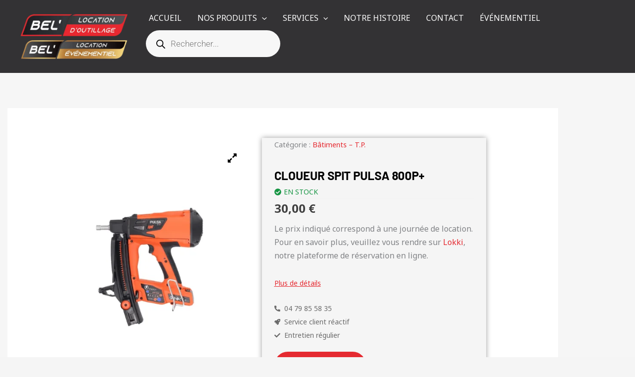

--- FILE ---
content_type: text/css
request_url: https://bel-locationoutillage.com/wp-content/uploads/elementor/css/post-1528.css?ver=1768584194
body_size: 2938
content:
.elementor-1528 .elementor-element.elementor-element-1cccaeb7:not(.elementor-motion-effects-element-type-background), .elementor-1528 .elementor-element.elementor-element-1cccaeb7 > .elementor-motion-effects-container > .elementor-motion-effects-layer{background-color:#F6F6F6;}.elementor-1528 .elementor-element.elementor-element-1cccaeb7{transition:background 0.3s, border 0.3s, border-radius 0.3s, box-shadow 0.3s;padding:30px 0px 0px 0px;}.elementor-1528 .elementor-element.elementor-element-1cccaeb7 > .elementor-background-overlay{transition:background 0.3s, border-radius 0.3s, opacity 0.3s;}.elementor-1528 .elementor-element.elementor-element-14f9a38:not(.elementor-motion-effects-element-type-background), .elementor-1528 .elementor-element.elementor-element-14f9a38 > .elementor-motion-effects-container > .elementor-motion-effects-layer{background-color:#F6F6F6;}.elementor-1528 .elementor-element.elementor-element-14f9a38{transition:background 0.3s, border 0.3s, border-radius 0.3s, box-shadow 0.3s;padding:40px 0px 80px 0px;}.elementor-1528 .elementor-element.elementor-element-14f9a38 > .elementor-background-overlay{transition:background 0.3s, border-radius 0.3s, opacity 0.3s;}.elementor-1528 .elementor-element.elementor-element-6b148f7f > .elementor-widget-wrap > .elementor-widget:not(.elementor-widget__width-auto):not(.elementor-widget__width-initial):not(:last-child):not(.elementor-absolute){margin-block-end:0px;}.elementor-1528 .elementor-element.elementor-element-6b148f7f > .elementor-element-populated{padding:0px 15px 0px 15px;}.elementor-1528 .elementor-element.elementor-element-12746980:not(.elementor-motion-effects-element-type-background), .elementor-1528 .elementor-element.elementor-element-12746980 > .elementor-motion-effects-container > .elementor-motion-effects-layer{background-color:#FFFFFF;}.elementor-1528 .elementor-element.elementor-element-12746980{transition:background 0.3s, border 0.3s, border-radius 0.3s, box-shadow 0.3s;margin-top:0px;margin-bottom:60px;padding:60px 145px 60px 60px;}.elementor-1528 .elementor-element.elementor-element-12746980 > .elementor-background-overlay{transition:background 0.3s, border-radius 0.3s, opacity 0.3s;}.elementor-1528 .elementor-element.elementor-element-70cb023f > .elementor-widget-wrap > .elementor-widget:not(.elementor-widget__width-auto):not(.elementor-widget__width-initial):not(:last-child):not(.elementor-absolute){margin-block-end:0px;}.elementor-1528 .elementor-element.elementor-element-70cb023f > .elementor-element-populated{padding:0px 0px 0px 0px;}.elementor-1528 .elementor-element.elementor-element-2bc90045 .shopengine-product-image .woocommerce-product-gallery__image img{border-radius:0px;}.elementor-1528 .elementor-element.elementor-element-2bc90045:not(.shopengine_image_gallery_position_bottom) .shopengine-gallery-wrapper{width:20%;}.elementor-1528 .elementor-element.elementor-element-2bc90045.shopengine_image_gallery_position_bottom .flex-control-thumbs li{flex:0 0 20%;}.elementor-1528 .elementor-element.elementor-element-2bc90045.shopengine_image_gallery_position_left .flex-viewport, .elementor-1528 .elementor-element.elementor-element-2bc90045.shopengine_image_gallery_position_right .flex-viewport{width:calc(100% - 20%);}.elementor-1528 .elementor-element.elementor-element-2bc90045.shopengine_image_gallery_position_left .shopengine-product-image .onsale, .elementor-1528 .elementor-element.elementor-element-2bc90045.shopengine_image_gallery_position_left .shopengine-product-image-toggle{margin-left:20%;}.elementor-1528 .elementor-element.elementor-element-2bc90045.shopengine_image_gallery_position_right .shopengine-product-image .onsale, .elementor-1528 .elementor-element.elementor-element-2bc90045.shopengine_image_gallery_position_right .shopengine-product-image-toggle{margin-right:20%;}.elementor-1528 .elementor-element.elementor-element-2bc90045 .shopengine-widget .shopengine-product-image .images.woocommerce-product-gallery .flex-control-thumbs li img{border-radius:0px;}.elementor-1528 .elementor-element.elementor-element-2bc90045 .shopengine-product-image .flex-control-thumbs li{padding-left:5px;padding-right:5px;padding-top:5px;padding-bottom:5px;}.elementor-1528 .elementor-element.elementor-element-2bc90045 .shopengine-product-image .flex-control-thumbs{margin-left:-5px;margin-right:-5px;margin-top:10px;margin-bottom:-5px;}.elementor-1528 .elementor-element.elementor-element-2bc90045 .shopengine-product-image .product-thumbs-slider:not( .owl-loaded ){padding-left:5px;padding-right:5px;padding-top:5px;padding-bottom:5px;}.elementor-1528 .elementor-element.elementor-element-2bc90045 .shopengine-product-image .product-thumbs-slider .owl-stage{padding-left:5px;padding-right:5px;padding-top:5px;padding-bottom:5px;}.elementor-1528 .elementor-element.elementor-element-2bc90045 .shopengine-product-image .product-thumbs-slider{margin-top:10px;}.elementor-1528 .elementor-element.elementor-element-2bc90045 .shopengine-product-image .shopengine-product-image-toggle{color:#FFFFFF;border:1px solid #FFFFFF;box-shadow:none;-webkit-box-shadow:none;background-color:#ffffff;font-size:18px;height:40px;width:80px;}.elementor-1528 .elementor-element.elementor-element-2bc90045 .shopengine-product-image .shopengine-product-image-toggle svg{width:18px;}.elementor-1528 .elementor-element.elementor-element-2bc90045 .shopengine-product-image .flex-direction-nav .flex-prev:before, .shopengine-widget .shopengine-product-image .flex-direction-nav .flex-next:before{font-size:16px;color:#101010;background-color:#fff;}.elementor-1528 .elementor-element.elementor-element-2dff3a87:not(.elementor-motion-effects-element-type-background) > .elementor-widget-wrap, .elementor-1528 .elementor-element.elementor-element-2dff3a87 > .elementor-widget-wrap > .elementor-motion-effects-container > .elementor-motion-effects-layer{background-color:transparent;background-image:linear-gradient(180deg, #F5F5F5 0%, #F5F5F5 100%);}.elementor-1528 .elementor-element.elementor-element-2dff3a87 > .elementor-widget-wrap > .elementor-widget:not(.elementor-widget__width-auto):not(.elementor-widget__width-initial):not(:last-child):not(.elementor-absolute){margin-block-end:0px;}.elementor-1528 .elementor-element.elementor-element-2dff3a87 > .elementor-element-populated{box-shadow:0px 0px 10px 0px rgba(0, 0, 0, 0.38);transition:background 0.3s, border 0.3s, border-radius 0.3s, box-shadow 0.3s;padding:0px 025px 0px 25px;}.elementor-1528 .elementor-element.elementor-element-2dff3a87 > .elementor-element-populated > .elementor-background-overlay{transition:background 0.3s, border-radius 0.3s, opacity 0.3s;}.elementor-1528 .elementor-element.elementor-element-3dcffbd1 > .elementor-widget-container{margin:0px 0px 7px 0px;}.elementor-1528 .elementor-element.elementor-element-3dcffbd1 .shopengine-product-meta .sku_wrapper{display:block;}.elementor-1528 .elementor-element.elementor-element-3dcffbd1.shopengine-layout-inline .shopengine-product-meta .sku_wrapper{display:inline-block;}.elementor-1528 .elementor-element.elementor-element-3dcffbd1 .shopengine-product-meta .product_meta :is(.sku_wrapper, .posted_in, .tagged_as){color:#101010;}.elementor-1528 .elementor-element.elementor-element-3dcffbd1 .shopengine-product-meta .product_meta :is(a, span, .sku_wrapper, .posted_in, .tagged_as){font-size:14px;font-weight:500;line-height:17px;}.elementor-1528 .elementor-element.elementor-element-3dcffbd1 .shopengine-product-meta .product_meta :is(.sku, .posted_in a, .tagged_as a){color:#A0A0A0;font-size:14px;font-weight:500;line-height:17px;}.elementor-1528 .elementor-element.elementor-element-3dcffbd1 .shopengine-product-meta .product_meta :is(.posted_in a, .tagged_as a):hover{color:#101010;}.elementor-1528 .elementor-element.elementor-element-8036963{--spacer-size:30px;}.elementor-1528 .elementor-element.elementor-element-4aa379fb .product-title{margin:0;padding:0;color:#000000;font-family:"Barlow", Sans-serif;font-size:24px;font-weight:700;text-transform:uppercase;line-height:24px;letter-spacing:-0.1px;}.elementor-1528 .elementor-element.elementor-element-4aa379fb .shopengine-product-title{text-align:left;}.rtl .elementor-1528 .elementor-element.elementor-element-4aa379fb.shopengine-product-title-align-left .shopengine-product-title{text-align:right;}.rtl .elementor-1528 .elementor-element.elementor-element-4aa379fb.shopengine-product-title-align-right .shopengine-product-title{text-align:left;}.elementor-1528 .elementor-element.elementor-element-4aa379fb > .elementor-widget-container{background-color:transparent;padding:0px 0px 12px 0px;background-image:linear-gradient(180deg, #FFFFFF00 0%, #E5E5E500 100%);}.elementor-1528 .elementor-element.elementor-element-66d38703 > .elementor-widget-container{margin:0px 0px 5px 0px;padding:0px 0px 5px 0px;border-style:solid;border-width:0px 0px 1px 0px;border-color:#F2F2F2;}.elementor-1528 .elementor-element.elementor-element-66d38703 .shopengine-product-stock p{font-size:14px;font-weight:500;text-transform:uppercase;line-height:17px;}.elementor-1528 .elementor-element.elementor-element-66d38703 .shopengine-product-stock .in-stock{color:#169543;}.elementor-1528 .elementor-element.elementor-element-66d38703 .shopengine-product-stock .in-stock svg{fill:#169543;}.elementor-1528 .elementor-element.elementor-element-66d38703 .shopengine-product-stock .out-of-stock{color:#d9534f;}.elementor-1528 .elementor-element.elementor-element-66d38703 .shopengine-product-stock .out-of-stock svg{fill:#d9534f;}.elementor-1528 .elementor-element.elementor-element-66d38703 .shopengine-product-stock .available-on-backorder{color:#ee9800;}.elementor-1528 .elementor-element.elementor-element-66d38703 .shopengine-product-stock .available-on-backorder svg{fill:#ee9800;}.elementor-1528 .elementor-element.elementor-element-2e5ac7d4 > .elementor-widget-container{margin:0px 0px 15px 0px;}.elementor-1528 .elementor-element.elementor-element-2e5ac7d4 .shopengine-product-price .price{display:flex;align-items:center;justify-content:flex-start;}.elementor-1528 .elementor-element.elementor-element-2e5ac7d4 .shopengine-product-price .price del, .elementor-1528 .elementor-element.elementor-element-2e5ac7d4 .shopengine-product-price .price ins{background:none;}.elementor-1528 .elementor-element.elementor-element-2e5ac7d4 .shopengine-product-price :is(.price, .price .amount, .price ins){font-family:"Barlow", Sans-serif;font-size:20px;font-weight:600;line-height:30px;}.elementor-1528 .elementor-element.elementor-element-2e5ac7d4 .shopengine-product-price :is(.price, .price del, .price del .amount, .price ins ){color:#101010;opacity:1;vertical-align:middle;}.elementor-1528 .elementor-element.elementor-element-2e5ac7d4 .shopengine-product-price .price del{margin-right:8px;}.elementor-1528 .elementor-element.elementor-element-2e5ac7d4 .shopengine-product-price .price .shopengine-discount-badge{margin-left:8px;font-family:"Barlow", Sans-serif;font-size:12px;font-weight:500;text-transform:uppercase;line-height:20px;color:#FFFFFF;background:#EA4335;padding:0px 5px 1px 5px;}.rtl .elementor-1528 .elementor-element.elementor-element-2e5ac7d4 .shopengine-product-price .price del{margin-left:8px;margin-right:0px;}.rtl .elementor-1528 .elementor-element.elementor-element-2e5ac7d4 .shopengine-product-price .price .shopengine-discount-badge{margin-right:8px;margin-left:0px;padding:0px 5px 1px 5px;}.elementor-1528 .elementor-element.elementor-element-2e5ac7d4 .shopengine-product-price .price ins .amount{background:transparent;color:#101010;font-size:14px;font-weight:600;}.elementor-1528 .elementor-element.elementor-element-5daa2ff > .elementor-widget-container{margin:0px 0px 0px 0px;padding:0px 0px 0px 0px;}.elementor-1528 .elementor-element.elementor-element-b3d8f64{font-size:14px;color:#E52A31;}.elementor-1528 .elementor-element.elementor-element-36a1fb0 > .elementor-widget-container{margin:0px 0px 20px 0px;}.elementor-1528 .elementor-element.elementor-element-36a1fb0 .elementor-icon-list-icon i{color:#6B6B6B;transition:color 0.3s;}.elementor-1528 .elementor-element.elementor-element-36a1fb0 .elementor-icon-list-icon svg{fill:#6B6B6B;transition:fill 0.3s;}.elementor-1528 .elementor-element.elementor-element-36a1fb0{--e-icon-list-icon-size:12px;--icon-vertical-offset:0px;}.elementor-1528 .elementor-element.elementor-element-36a1fb0 .elementor-icon-list-item > .elementor-icon-list-text, .elementor-1528 .elementor-element.elementor-element-36a1fb0 .elementor-icon-list-item > a{font-size:14px;}.elementor-1528 .elementor-element.elementor-element-36a1fb0 .elementor-icon-list-text{color:#6B6B6B;transition:color 0.3s;}.elementor-1528 .elementor-element.elementor-element-a27a783 .elementor-button{background-color:#E52A31;border-style:none;border-radius:-1px -1px -1px -1px;padding:-1px -1px -1px -1px;}.elementor-1528 .elementor-element.elementor-element-a0e49da{--spacer-size:30px;}.elementor-1528 .elementor-element.elementor-element-42a8a8f6:not(.elementor-motion-effects-element-type-background), .elementor-1528 .elementor-element.elementor-element-42a8a8f6 > .elementor-motion-effects-container > .elementor-motion-effects-layer{background-color:#FFFFFF;}.elementor-1528 .elementor-element.elementor-element-42a8a8f6{transition:background 0.3s, border 0.3s, border-radius 0.3s, box-shadow 0.3s;}.elementor-1528 .elementor-element.elementor-element-42a8a8f6 > .elementor-background-overlay{transition:background 0.3s, border-radius 0.3s, opacity 0.3s;}.elementor-1528 .elementor-element.elementor-element-78caf9d2 > .elementor-widget-wrap > .elementor-widget:not(.elementor-widget__width-auto):not(.elementor-widget__width-initial):not(:last-child):not(.elementor-absolute){margin-block-end:0px;}.elementor-1528 .elementor-element.elementor-element-78caf9d2 > .elementor-element-populated{padding:0px 0px 0px 0px;}.elementor-1528 .elementor-element.elementor-element-1e7465b1 div.shopengine-product-tabs #review_form #respond .comment-form .form-submit{text-align:left !important;}.rtl .elementor-1528 .elementor-element.elementor-element-1e7465b1.tabs-submit-btn-align-left div.shopengine-product-tabs #review_form #respond .comment-form .form-submit{text-align:right !important;}.rtl .elementor-1528 .elementor-element.elementor-element-1e7465b1.tabs-submit-btn-align-right div.shopengine-product-tabs #review_form #respond .comment-form .form-submit{text-align:left !important;}.elementor-1528 .elementor-element.elementor-element-1e7465b1 div.shopengine-product-tabs #review_form #respond .comment-form .form-submit input#submit{float:none;font-size:15px;font-weight:500;line-height:19px;color:#fff !important;background-color:#3A3A3A !important;border-style:solid;border-width:1px 1px 1px 1px;border-color:#3A3A3A;border-radius:0px 0px 0px 0px !important;padding:10px 25px 10px 25px !important;}.elementor-1528 .elementor-element.elementor-element-1e7465b1 .woocommerce-tabs ul.tabs li a{font-size:18px;font-weight:600;text-transform:uppercase;line-height:22px;color:#A0A0A0;padding:0px 0px 0px 0px !important;}.elementor-1528 .elementor-element.elementor-element-1e7465b1 div.shopengine-product-tabs div.woocommerce-tabs .wc-tabs li a{border-style:solid !important;border-width:0px 0px 0px 0px !important;}.rtl .elementor-1528 .elementor-element.elementor-element-1e7465b1 div.shopengine-product-tabs div.woocommerce-tabs .wc-tabs li a{border-width:0px 0px 0px 0px !important;}.elementor-1528 .elementor-element.elementor-element-1e7465b1 .woocommerce-tabs ul.tabs :is(li.active a, li:hover a ){color:#101010;}.elementor-1528 .elementor-element.elementor-element-1e7465b1 div.shopengine-product-tabs div.woocommerce-tabs .wc-tabs .shopengine-tabs-line{border-color:#101010;}.elementor-1528 .elementor-element.elementor-element-1e7465b1  div.shopengine-product-tabs div.woocommerce-tabs .wc-tabs .shopengine-tabs-line{width:30px !important;}.elementor-1528 .elementor-element.elementor-element-1e7465b1 .shopengine-product-tabs .wc-tabs .shopengine-tabs-line{border-width:0px 0px 3px 0px;}.rtl .elementor-1528 .elementor-element.elementor-element-1e7465b1 .shopengine-product-tabs .wc-tabs .shopengine-tabs-line{border-width:0px 0px 3px 0px;}.elementor-1528 .elementor-element.elementor-element-1e7465b1 .shopengine-product-tabs div.woocommerce-tabs .wc-tabs .shopengine-tabs-line{height:calc(100% + 0px + 3px);top:-0px;}.elementor-1528 .elementor-element.elementor-element-1e7465b1 .woocommerce-tabs ul.tabs li:not(:last-child) a{margin-right:40px;}.rtl .elementor-1528 .elementor-element.elementor-element-1e7465b1 .woocommerce-tabs ul.tabs li:not(:last-child) a{margin-left:40px;}.elementor-1528 .elementor-element.elementor-element-1e7465b1 div.shopengine-product-tabs div.woocommerce-tabs .wc-tabs{border-style:solid !important;border-width:1px 0px 1px 0px !important;border-color:#F2F2F2 !important;}.rtl .elementor-1528 .elementor-element.elementor-element-1e7465b1 div.shopengine-product-tabs div.woocommerce-tabs .wc-tabs{border-width:1px 0px 1px 0px !important;}.rtl .elementor-1528 .elementor-element.elementor-element-1e7465b1 .woocommerce-tabs ul.tabs li a{padding:0px 0px 0px 0px !important;}.elementor-1528 .elementor-element.elementor-element-1e7465b1 .woocommerce-tabs ul.tabs{padding:30px 60px 30px 60px !important;margin:0;}.rtl .elementor-1528 .elementor-element.elementor-element-1e7465b1 .woocommerce-tabs ul.tabs{padding:30px 60px 30px 60px !important;margin:0;}.elementor-1528 .elementor-element.elementor-element-1e7465b1 div.shopengine-product-tabs .woocommerce-Tabs-panel > h2:first-child,
					.elementor-1528 .elementor-element.elementor-element-1e7465b1 div.shopengine-product-tabs .woocommerce-Tabs-panel .woocommerce-Reviews-title{padding:0px 0px 20px 0px !important;}.rtl .elementor-1528 .elementor-element.elementor-element-1e7465b1 div.shopengine-product-tabs .woocommerce-Tabs-panel > h2:first-child,
					.rtl .elementor-1528 .elementor-element.elementor-element-1e7465b1 div.shopengine-product-tabs .woocommerce-Tabs-panel .woocommerce-Reviews-title{padding:0px 0px 20px 0px !important;}.elementor-1528 .elementor-element.elementor-element-1e7465b1 .shopengine-product-tabs .woocommerce-Tabs-panel{padding:60px 60px 60px 60px !important;margin:0;}.rtl .elementor-1528 .elementor-element.elementor-element-1e7465b1 .shopengine-product-tabs .woocommerce-Tabs-panel{padding:60px 60px 60px 60px !important;margin:0;}.elementor-1528 .elementor-element.elementor-element-1e7465b1 .shopengine-product-tabs tr :is(td, th, p){font-size:16px;font-weight:500;font-style:normal;line-height:19px;}.elementor-1528 .elementor-element.elementor-element-1e7465b1 .shopengine-product-tabs table tr:not(:last-child){border-color:#F2F2F2;}.elementor-1528 .elementor-element.elementor-element-1e7465b1 .shopengine-product-tabs tr td{padding:15px 35px 15px 35px;background:#fdfdfd;}.rtl .elementor-1528 .elementor-element.elementor-element-1e7465b1 .shopengine-product-tabs tr td{padding:15px 35px 15px 35px;}.elementor-1528 .elementor-element.elementor-element-1e7465b1 .shopengine-product-tabs tr th{padding:15px 35px 15px 35px;color:#101010;background:#f8f8f8;width:25%;}.rtl .elementor-1528 .elementor-element.elementor-element-1e7465b1 .shopengine-product-tabs tr th{padding:15px 35px 15px 35px;}.elementor-1528 .elementor-element.elementor-element-1e7465b1 .shopengine-product-tabs tr td p{color:#101010;}.elementor-1528 .elementor-element.elementor-element-1e7465b1 .shopengine-product-tabs .woocommerce-product-attributes-item__value a{color:#000000 !important;text-decoration:none !important;}.elementor-1528 .elementor-element.elementor-element-1e7465b1 .shopengine-product-tabs .shop_attributes a{color:#000000 !important;text-decoration:none !important;}.elementor-1528 .elementor-element.elementor-element-1e7465b1 .shopengine-product-tabs .woocommerce-product-attributes-item__value a:hover{color:#0000ff !important;}.elementor-1528 .elementor-element.elementor-element-1e7465b1 .shopengine-product-tabs .shop_attributes a:hover{color:#0000ff !important;}.elementor-1528 .elementor-element.elementor-element-1e7465b1 .shopengine-product-tabs #reviews .se-rating-container h2{color:#101010;font-size:14px;font-weight:400;line-height:17px;}.elementor-1528 .elementor-element.elementor-element-1e7465b1 .shopengine-product-tabs .se-rating-container .se-avg-rating{color:#101010;font-size:48px;font-weight:600;line-height:46px;}.elementor-1528 .elementor-element.elementor-element-1e7465b1 .shopengine-product-tabs .se-rating-container .se-avg-count{color:#101010;font-size:16px;font-weight:600;line-height:19px;}.elementor-1528 .elementor-element.elementor-element-1e7465b1 .shopengine-product-tabs .se-rating-container .se-ind-rat span{color:#101010;font-size:14px;font-weight:400;line-height:17px;}.elementor-1528 .elementor-element.elementor-element-1e7465b1 .shopengine-product-tabs .se-rating-container .se-ind-rat-cont{background:#F5F5F5;}.elementor-1528 .elementor-element.elementor-element-1e7465b1 .shopengine-product-tabs .se-rating-container .se-ind-rat-cont span{background:#999999;}.elementor-1528 .elementor-element.elementor-element-1e7465b1 .shopengine-product-tabs #reviews .se-rating-container .se-ind-rat .se-ind-rat-cont{width:150px;}.elementor-1528 .elementor-element.elementor-element-1e7465b1 .shopengine-product-tabs #reviews .se-rating-container .se-ind-rat :is(.se-ind-rat-cont, .se-ind-rat-cont span){height:10px;}.elementor-1528 .elementor-element.elementor-element-1e7465b1 .shopengine-product-tabs :is(.woocommerce-Reviews-title, #review_form .comment-reply-title){color:#101010;font-size:18px;font-weight:700;text-transform:uppercase;line-height:22px;letter-spacing:0.1px;margin:0px 0px 30px 0px;padding:0;}.rtl .elementor-1528 .elementor-element.elementor-element-1e7465b1 .shopengine-product-tabs :is(.woocommerce-Reviews-title, #review_form .comment-reply-title){margin:0px 0px 30px 0px;padding:0;}.elementor-1528 .elementor-element.elementor-element-1e7465b1 div.shopengine-product-tabs #reviews .star-rating{color:#FEC42D;}.elementor-1528 .elementor-element.elementor-element-1e7465b1 div.shopengine-product-tabs #reviews .star-rating span{color:#FEC42D;}.elementor-1528 .elementor-element.elementor-element-1e7465b1 div.shopengine-product-tabs #reviews .star-rating span::before{color:#FEC42D;}.elementor-1528 .elementor-element.elementor-element-1e7465b1 div.shopengine-product-tabs #reviews .star-rating::before{color:#FEC42D;}.elementor-1528 .elementor-element.elementor-element-1e7465b1 div.shopengine-product-tabs #reviews p.stars a{color:#FEC42D;}.elementor-1528 .elementor-element.elementor-element-1e7465b1 div.shopengine-product-tabs #reviews p.stars.selected a{color:#FEC42D;}.elementor-1528 .elementor-element.elementor-element-1e7465b1 div.shopengine-product-tabs #reviews p.stars:hover a{color:#FEC42D;}.elementor-1528 .elementor-element.elementor-element-1e7465b1 div.shopengine-product-tabs #reviews p.stars a::before{color:#FEC42D;}.elementor-1528 .elementor-element.elementor-element-1e7465b1 div.shopengine-product-tabs #reviews p.stars a.active~a::before{color:#FEC42D;}.elementor-1528 .elementor-element.elementor-element-1e7465b1 div.shopengine-product-tabs #reviews .se-rating-container .star-rating span{color:#FEC42D;}.elementor-1528 .elementor-element.elementor-element-1e7465b1 div.shopengine-product-tabs #reviews .se-rating-container .star-rating::before{color:#FEC42D;}.elementor-1528 .elementor-element.elementor-element-1e7465b1 div.shopengine-product-tabs #reviews .commentlist > li :is(.woocommerce-review__published-date, .description p, .woocommerce-review__author, .woocommerce-review__verified, .woocommerce-review__dash){color:#101010;}.elementor-1528 .elementor-element.elementor-element-1e7465b1 div.shopengine-product-tabs #reviews #comments .commentlist li{border-color:#EFEFEF;}.elementor-1528 .elementor-element.elementor-element-1e7465b1 div.shopengine-product-tabs .woocommerce-review__author{font-size:18px;font-weight:700;}.elementor-1528 .elementor-element.elementor-element-1e7465b1 div.shopengine-product-tabs #reviews .commentlist > li :is(time, .woocommerce-review__published-date, .woocommerce-review__verified){font-size:14px;font-weight:400;}.elementor-1528 .elementor-element.elementor-element-1e7465b1 div.shopengine-product-tabs .description p{font-size:16px;font-weight:400;line-height:28px;}.elementor-1528 .elementor-element.elementor-element-1e7465b1 div.shopengine-product-tabs #reviews #comments .commentlist li:not(:last-child){margin-bottom:35px;padding-bottom:35px;}.elementor-1528 .elementor-element.elementor-element-1e7465b1 div.shopengine-product-tabs #reviews #comments .commentlist li:last-child{margin-bottom:35px;}.elementor-1528 .elementor-element.elementor-element-1e7465b1 div.shopengine-product-tabs #review_form #respond .comment-form :is(label, .comment-notes){color:#101010 !important;font-size:14px;font-weight:500;line-height:17px;letter-spacing:0px;}.elementor-1528 .elementor-element.elementor-element-1e7465b1 div.shopengine-product-tabs #review_form #respond .comment-form .required{color:#EA4335;}.elementor-1528 .elementor-element.elementor-element-1e7465b1 div.shopengine-product-tabs #review_form #respond .comment-form :is(input:not([type=checkbox]), textarea){color:#101010;font-size:16px;font-weight:400;line-height:19px;}.elementor-1528 .elementor-element.elementor-element-1e7465b1 div.shopengine-product-tabs #review_form #respond .comment-form :is(textarea, input:not(.submit)){border-color:#F2F2F2;}.elementor-1528 .elementor-element.elementor-element-1e7465b1 div.shopengine-product-tabs #review_form #respond .comment-form :is(textarea:focus, input:focus, .comment-form-cookies-consent input::after){border-color:#505255 !important;}.elementor-1528 .elementor-element.elementor-element-1e7465b1 div.shopengine-product-tabs #review_form #respond :is(.comment-form){margin:0;}.elementor-1528 .elementor-element.elementor-element-1e7465b1 div.shopengine-product-tabs #review_form #respond .comment-form :is(.comment-notes, .comment-form-rating, .comment-form-comment, .comment-form-author, .comment-form-email, .comment-form-cookies-consent){margin:0 0 15px 0;}.elementor-1528 .elementor-element.elementor-element-1e7465b1 div.shopengine-product-tabs #review_form #respond .comment-form :is(textarea, input){border-radius:0px;}.elementor-1528 .elementor-element.elementor-element-1e7465b1 div.shopengine-product-tabs #review_form #respond .comment-form :is(textarea, input:not(#wp-comment-cookies-consent, .submit)){padding:10px 10px 10px 10px;}.rtl .elementor-1528 .elementor-element.elementor-element-1e7465b1 div.shopengine-product-tabs #review_form #respond .comment-form :is(textarea, input:not(#wp-comment-cookies-consent, .submit)){padding:10px 10px 10px 10px;}.elementor-1528 .elementor-element.elementor-element-1e7465b1 div.shopengine-product-tabs #review_form #respond .comment-form .form-submit input#submit:hover{color:#fff !important;background-color:#101010 !important;border-color:#101010;}.rtl .elementor-1528 .elementor-element.elementor-element-1e7465b1 div.shopengine-product-tabs #review_form #respond .comment-form .form-submit input#submit{border-width:1px 1px 1px 1px;border-radius:0px 0px 0px 0px !important;padding:10px 25px 10px 25px !important;}.elementor-1528 .elementor-element.elementor-element-1e7465b1 .shopengine-product-tabs{font-family:Barlow;}.elementor-1528 .elementor-element.elementor-element-1e7465b1 .shopengine-product-tabs :is(a, h2, p, input, tr, th, td, .woocommerce-Tabs-panel, .comment-reply-title){font-family:Barlow;}.elementor-1528 .elementor-element.elementor-element-212f231{--display:flex;}.elementor-1528 .elementor-element.elementor-element-5aaca12{--spacer-size:170px;}@media(max-width:1024px){.elementor-1528 .elementor-element.elementor-element-12746980{padding:30px 30px 30px 30px;}.elementor-1528 .elementor-element.elementor-element-2bc90045:not(.shopengine_image_gallery_position_bottom) .shopengine-gallery-wrapper{width:25%;}.elementor-1528 .elementor-element.elementor-element-2bc90045.shopengine_image_gallery_position_bottom .flex-control-thumbs li{flex:0 0 25%;}.elementor-1528 .elementor-element.elementor-element-2bc90045.shopengine_image_gallery_position_left .flex-viewport, .elementor-1528 .elementor-element.elementor-element-2bc90045.shopengine_image_gallery_position_right .flex-viewport{width:calc(100% - 25%);}.elementor-1528 .elementor-element.elementor-element-2bc90045.shopengine_image_gallery_position_left .shopengine-product-image .onsale, .elementor-1528 .elementor-element.elementor-element-2bc90045.shopengine_image_gallery_position_left .shopengine-product-image-toggle{margin-left:25%;}.elementor-1528 .elementor-element.elementor-element-2bc90045.shopengine_image_gallery_position_right .shopengine-product-image .onsale, .elementor-1528 .elementor-element.elementor-element-2bc90045.shopengine_image_gallery_position_right .shopengine-product-image-toggle{margin-right:25%;}.elementor-1528 .elementor-element.elementor-element-2dff3a87 > .elementor-element-populated{padding:0px 15px 0px 15px;}.elementor-1528 .elementor-element.elementor-element-1e7465b1 .woocommerce-tabs ul.tabs li:not(:last-child) a{margin-right:20px;}.rtl .elementor-1528 .elementor-element.elementor-element-1e7465b1 .woocommerce-tabs ul.tabs li:not(:last-child) a{margin-left:20px;}.elementor-1528 .elementor-element.elementor-element-1e7465b1 .woocommerce-tabs ul.tabs{padding:30px 30px 30px 30px !important;margin:0;}.rtl .elementor-1528 .elementor-element.elementor-element-1e7465b1 .woocommerce-tabs ul.tabs{padding:30px 30px 30px 30px !important;margin:0;}.elementor-1528 .elementor-element.elementor-element-1e7465b1 .shopengine-product-tabs .woocommerce-Tabs-panel{padding:30px 30px 30px 30px !important;margin:0;}.rtl .elementor-1528 .elementor-element.elementor-element-1e7465b1 .shopengine-product-tabs .woocommerce-Tabs-panel{padding:30px 30px 30px 30px !important;margin:0;}}@media(max-width:767px){.elementor-1528 .elementor-element.elementor-element-12746980{padding:20px 20px 20px 20px;}.elementor-1528 .elementor-element.elementor-element-70cb023f > .elementor-element-populated{margin:0px 0px 30px 0px;--e-column-margin-right:0px;--e-column-margin-left:0px;}.elementor-1528 .elementor-element.elementor-element-2bc90045:not(.shopengine_image_gallery_position_bottom) .shopengine-gallery-wrapper{width:25%;}.elementor-1528 .elementor-element.elementor-element-2bc90045.shopengine_image_gallery_position_bottom .flex-control-thumbs li{flex:0 0 25%;}.elementor-1528 .elementor-element.elementor-element-2bc90045.shopengine_image_gallery_position_left .flex-viewport, .elementor-1528 .elementor-element.elementor-element-2bc90045.shopengine_image_gallery_position_right .flex-viewport{width:calc(100% - 25%);}.elementor-1528 .elementor-element.elementor-element-2bc90045.shopengine_image_gallery_position_left .shopengine-product-image .onsale, .elementor-1528 .elementor-element.elementor-element-2bc90045.shopengine_image_gallery_position_left .shopengine-product-image-toggle{margin-left:25%;}.elementor-1528 .elementor-element.elementor-element-2bc90045.shopengine_image_gallery_position_right .shopengine-product-image .onsale, .elementor-1528 .elementor-element.elementor-element-2bc90045.shopengine_image_gallery_position_right .shopengine-product-image-toggle{margin-right:25%;}.elementor-1528 .elementor-element.elementor-element-2dff3a87 > .elementor-element-populated{padding:0px 0px 0px 0px;}.elementor-1528 .elementor-element.elementor-element-1e7465b1 .woocommerce-tabs ul.tabs li a{font-size:20px;}.elementor-1528 .elementor-element.elementor-element-1e7465b1 .woocommerce-tabs ul.tabs li:not(:last-child) a{margin-right:10px;}.rtl .elementor-1528 .elementor-element.elementor-element-1e7465b1 .woocommerce-tabs ul.tabs li:not(:last-child) a{margin-left:10px;}.elementor-1528 .elementor-element.elementor-element-1e7465b1 .woocommerce-tabs ul.tabs{padding:20px 20px 20px 20px !important;margin:0;}.rtl .elementor-1528 .elementor-element.elementor-element-1e7465b1 .woocommerce-tabs ul.tabs{padding:20px 20px 20px 20px !important;margin:0;}.elementor-1528 .elementor-element.elementor-element-1e7465b1 .shopengine-product-tabs .woocommerce-Tabs-panel{padding:20px 20px 20px 20px !important;margin:0;}.rtl .elementor-1528 .elementor-element.elementor-element-1e7465b1 .shopengine-product-tabs .woocommerce-Tabs-panel{padding:20px 20px 20px 20px !important;margin:0;}}